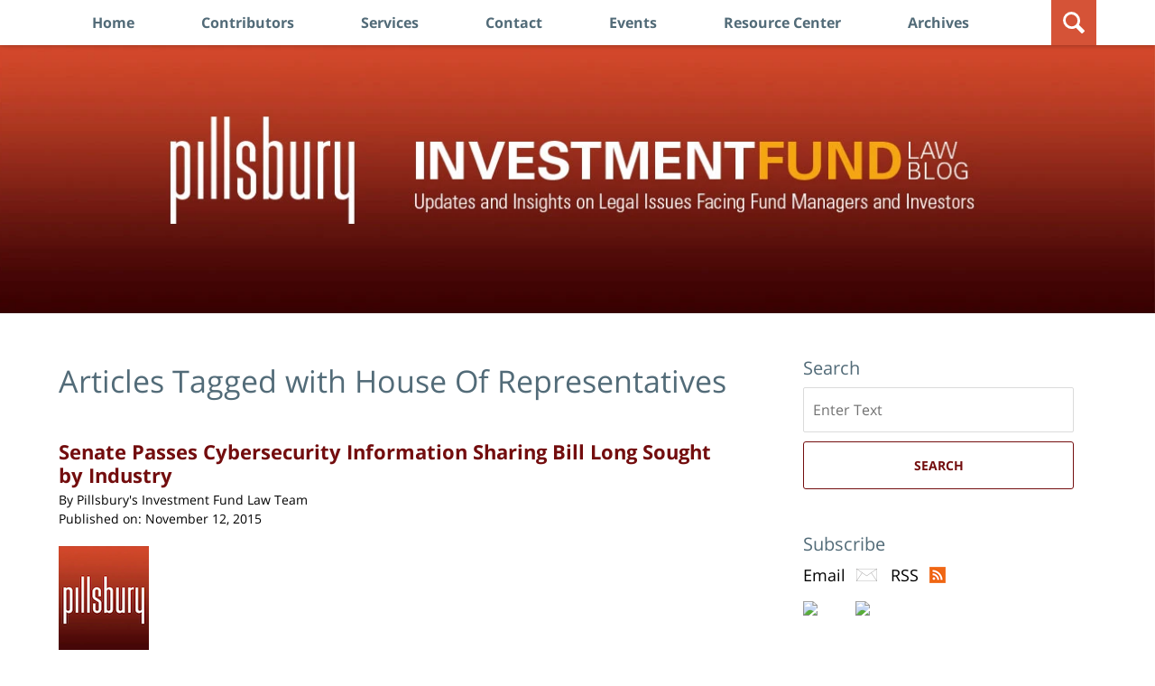

--- FILE ---
content_type: text/html; charset=UTF-8
request_url: https://www.investmentfundlawblog.com/tag/house-of-representatives/
body_size: 14144
content:
<!DOCTYPE html>
<html class="no-js displaymode-full" itemscope itemtype="http://schema.org/Blog" lang="en-US">
	<head prefix="og: http://ogp.me/ns#" >
		<meta http-equiv="Content-Type" content="text/html; charset=utf-8" />
		<title>House Of Representatives Tag Archives &#8212; Investment Fund Law Blog</title>
		<meta name="viewport" content="width=device-width, initial-scale=1.0" />

		<link rel="stylesheet" type="text/css" media="all" href="/jresources/v/20250723031017/css/main.css" />


		<script type="text/javascript">
			document.documentElement.className = document.documentElement.className.replace(/\bno-js\b/,"js");
		</script>

		<meta name="referrer" content="origin" />
		<meta name="referrer" content="unsafe-url" />

		<meta name='robots' content='noindex, follow' />
	<style>img:is([sizes="auto" i], [sizes^="auto," i]) { contain-intrinsic-size: 3000px 1500px }</style>
	
	<!-- This site is optimized with the Yoast SEO plugin v25.7 - https://yoast.com/wordpress/plugins/seo/ -->
	<meta name="description" content="Investment Fund Law Blog &#8212; House Of Representatives Tag &#8212; Investment Fund Law Blog" />
	<meta name="twitter:card" content="summary_large_image" />
	<meta name="twitter:title" content="House Of Representatives Tag Archives &#8212; Investment Fund Law Blog" />
	<meta name="twitter:description" content="Investment Fund Law Blog &#8212; House Of Representatives Tag &#8212; Investment Fund Law Blog" />
	<!-- / Yoast SEO plugin. -->


<link rel="alternate" type="application/rss+xml" title="Investment Fund Law Blog &raquo; Feed" href="https://www.investmentfundlawblog.com/feed/" />
<link rel="alternate" type="application/rss+xml" title="Investment Fund Law Blog &raquo; Comments Feed" href="https://www.investmentfundlawblog.com/comments/feed/" />
<link rel="alternate" type="application/rss+xml" title="Investment Fund Law Blog &raquo; House Of Representatives Tag Feed" href="https://www.investmentfundlawblog.com/tag/house-of-representatives/feed/" />
<script type="text/javascript">
/* <![CDATA[ */
window._wpemojiSettings = {"baseUrl":"https:\/\/s.w.org\/images\/core\/emoji\/16.0.1\/72x72\/","ext":".png","svgUrl":"https:\/\/s.w.org\/images\/core\/emoji\/16.0.1\/svg\/","svgExt":".svg","source":{"concatemoji":"https:\/\/www.investmentfundlawblog.com\/wp-includes\/js\/wp-emoji-release.min.js?ver=7f08c3448240c80842b50f945023b5cf"}};
/*! This file is auto-generated */
!function(s,n){var o,i,e;function c(e){try{var t={supportTests:e,timestamp:(new Date).valueOf()};sessionStorage.setItem(o,JSON.stringify(t))}catch(e){}}function p(e,t,n){e.clearRect(0,0,e.canvas.width,e.canvas.height),e.fillText(t,0,0);var t=new Uint32Array(e.getImageData(0,0,e.canvas.width,e.canvas.height).data),a=(e.clearRect(0,0,e.canvas.width,e.canvas.height),e.fillText(n,0,0),new Uint32Array(e.getImageData(0,0,e.canvas.width,e.canvas.height).data));return t.every(function(e,t){return e===a[t]})}function u(e,t){e.clearRect(0,0,e.canvas.width,e.canvas.height),e.fillText(t,0,0);for(var n=e.getImageData(16,16,1,1),a=0;a<n.data.length;a++)if(0!==n.data[a])return!1;return!0}function f(e,t,n,a){switch(t){case"flag":return n(e,"\ud83c\udff3\ufe0f\u200d\u26a7\ufe0f","\ud83c\udff3\ufe0f\u200b\u26a7\ufe0f")?!1:!n(e,"\ud83c\udde8\ud83c\uddf6","\ud83c\udde8\u200b\ud83c\uddf6")&&!n(e,"\ud83c\udff4\udb40\udc67\udb40\udc62\udb40\udc65\udb40\udc6e\udb40\udc67\udb40\udc7f","\ud83c\udff4\u200b\udb40\udc67\u200b\udb40\udc62\u200b\udb40\udc65\u200b\udb40\udc6e\u200b\udb40\udc67\u200b\udb40\udc7f");case"emoji":return!a(e,"\ud83e\udedf")}return!1}function g(e,t,n,a){var r="undefined"!=typeof WorkerGlobalScope&&self instanceof WorkerGlobalScope?new OffscreenCanvas(300,150):s.createElement("canvas"),o=r.getContext("2d",{willReadFrequently:!0}),i=(o.textBaseline="top",o.font="600 32px Arial",{});return e.forEach(function(e){i[e]=t(o,e,n,a)}),i}function t(e){var t=s.createElement("script");t.src=e,t.defer=!0,s.head.appendChild(t)}"undefined"!=typeof Promise&&(o="wpEmojiSettingsSupports",i=["flag","emoji"],n.supports={everything:!0,everythingExceptFlag:!0},e=new Promise(function(e){s.addEventListener("DOMContentLoaded",e,{once:!0})}),new Promise(function(t){var n=function(){try{var e=JSON.parse(sessionStorage.getItem(o));if("object"==typeof e&&"number"==typeof e.timestamp&&(new Date).valueOf()<e.timestamp+604800&&"object"==typeof e.supportTests)return e.supportTests}catch(e){}return null}();if(!n){if("undefined"!=typeof Worker&&"undefined"!=typeof OffscreenCanvas&&"undefined"!=typeof URL&&URL.createObjectURL&&"undefined"!=typeof Blob)try{var e="postMessage("+g.toString()+"("+[JSON.stringify(i),f.toString(),p.toString(),u.toString()].join(",")+"));",a=new Blob([e],{type:"text/javascript"}),r=new Worker(URL.createObjectURL(a),{name:"wpTestEmojiSupports"});return void(r.onmessage=function(e){c(n=e.data),r.terminate(),t(n)})}catch(e){}c(n=g(i,f,p,u))}t(n)}).then(function(e){for(var t in e)n.supports[t]=e[t],n.supports.everything=n.supports.everything&&n.supports[t],"flag"!==t&&(n.supports.everythingExceptFlag=n.supports.everythingExceptFlag&&n.supports[t]);n.supports.everythingExceptFlag=n.supports.everythingExceptFlag&&!n.supports.flag,n.DOMReady=!1,n.readyCallback=function(){n.DOMReady=!0}}).then(function(){return e}).then(function(){var e;n.supports.everything||(n.readyCallback(),(e=n.source||{}).concatemoji?t(e.concatemoji):e.wpemoji&&e.twemoji&&(t(e.twemoji),t(e.wpemoji)))}))}((window,document),window._wpemojiSettings);
/* ]]> */
</script>
<style id='wp-emoji-styles-inline-css' type='text/css'>

	img.wp-smiley, img.emoji {
		display: inline !important;
		border: none !important;
		box-shadow: none !important;
		height: 1em !important;
		width: 1em !important;
		margin: 0 0.07em !important;
		vertical-align: -0.1em !important;
		background: none !important;
		padding: 0 !important;
	}
</style>
<link rel='stylesheet' id='wp-block-library-css' href='https://www.investmentfundlawblog.com/wp-includes/css/dist/block-library/style.min.css?ver=7f08c3448240c80842b50f945023b5cf' type='text/css' media='all' />
<style id='classic-theme-styles-inline-css' type='text/css'>
/*! This file is auto-generated */
.wp-block-button__link{color:#fff;background-color:#32373c;border-radius:9999px;box-shadow:none;text-decoration:none;padding:calc(.667em + 2px) calc(1.333em + 2px);font-size:1.125em}.wp-block-file__button{background:#32373c;color:#fff;text-decoration:none}
</style>
<style id='co-authors-plus-coauthors-style-inline-css' type='text/css'>
.wp-block-co-authors-plus-coauthors.is-layout-flow [class*=wp-block-co-authors-plus]{display:inline}

</style>
<style id='co-authors-plus-avatar-style-inline-css' type='text/css'>
.wp-block-co-authors-plus-avatar :where(img){height:auto;max-width:100%;vertical-align:bottom}.wp-block-co-authors-plus-coauthors.is-layout-flow .wp-block-co-authors-plus-avatar :where(img){vertical-align:middle}.wp-block-co-authors-plus-avatar:is(.alignleft,.alignright){display:table}.wp-block-co-authors-plus-avatar.aligncenter{display:table;margin-inline:auto}

</style>
<style id='co-authors-plus-image-style-inline-css' type='text/css'>
.wp-block-co-authors-plus-image{margin-bottom:0}.wp-block-co-authors-plus-image :where(img){height:auto;max-width:100%;vertical-align:bottom}.wp-block-co-authors-plus-coauthors.is-layout-flow .wp-block-co-authors-plus-image :where(img){vertical-align:middle}.wp-block-co-authors-plus-image:is(.alignfull,.alignwide) :where(img){width:100%}.wp-block-co-authors-plus-image:is(.alignleft,.alignright){display:table}.wp-block-co-authors-plus-image.aligncenter{display:table;margin-inline:auto}

</style>
<style id='global-styles-inline-css' type='text/css'>
:root{--wp--preset--aspect-ratio--square: 1;--wp--preset--aspect-ratio--4-3: 4/3;--wp--preset--aspect-ratio--3-4: 3/4;--wp--preset--aspect-ratio--3-2: 3/2;--wp--preset--aspect-ratio--2-3: 2/3;--wp--preset--aspect-ratio--16-9: 16/9;--wp--preset--aspect-ratio--9-16: 9/16;--wp--preset--color--black: #000000;--wp--preset--color--cyan-bluish-gray: #abb8c3;--wp--preset--color--white: #ffffff;--wp--preset--color--pale-pink: #f78da7;--wp--preset--color--vivid-red: #cf2e2e;--wp--preset--color--luminous-vivid-orange: #ff6900;--wp--preset--color--luminous-vivid-amber: #fcb900;--wp--preset--color--light-green-cyan: #7bdcb5;--wp--preset--color--vivid-green-cyan: #00d084;--wp--preset--color--pale-cyan-blue: #8ed1fc;--wp--preset--color--vivid-cyan-blue: #0693e3;--wp--preset--color--vivid-purple: #9b51e0;--wp--preset--gradient--vivid-cyan-blue-to-vivid-purple: linear-gradient(135deg,rgba(6,147,227,1) 0%,rgb(155,81,224) 100%);--wp--preset--gradient--light-green-cyan-to-vivid-green-cyan: linear-gradient(135deg,rgb(122,220,180) 0%,rgb(0,208,130) 100%);--wp--preset--gradient--luminous-vivid-amber-to-luminous-vivid-orange: linear-gradient(135deg,rgba(252,185,0,1) 0%,rgba(255,105,0,1) 100%);--wp--preset--gradient--luminous-vivid-orange-to-vivid-red: linear-gradient(135deg,rgba(255,105,0,1) 0%,rgb(207,46,46) 100%);--wp--preset--gradient--very-light-gray-to-cyan-bluish-gray: linear-gradient(135deg,rgb(238,238,238) 0%,rgb(169,184,195) 100%);--wp--preset--gradient--cool-to-warm-spectrum: linear-gradient(135deg,rgb(74,234,220) 0%,rgb(151,120,209) 20%,rgb(207,42,186) 40%,rgb(238,44,130) 60%,rgb(251,105,98) 80%,rgb(254,248,76) 100%);--wp--preset--gradient--blush-light-purple: linear-gradient(135deg,rgb(255,206,236) 0%,rgb(152,150,240) 100%);--wp--preset--gradient--blush-bordeaux: linear-gradient(135deg,rgb(254,205,165) 0%,rgb(254,45,45) 50%,rgb(107,0,62) 100%);--wp--preset--gradient--luminous-dusk: linear-gradient(135deg,rgb(255,203,112) 0%,rgb(199,81,192) 50%,rgb(65,88,208) 100%);--wp--preset--gradient--pale-ocean: linear-gradient(135deg,rgb(255,245,203) 0%,rgb(182,227,212) 50%,rgb(51,167,181) 100%);--wp--preset--gradient--electric-grass: linear-gradient(135deg,rgb(202,248,128) 0%,rgb(113,206,126) 100%);--wp--preset--gradient--midnight: linear-gradient(135deg,rgb(2,3,129) 0%,rgb(40,116,252) 100%);--wp--preset--font-size--small: 13px;--wp--preset--font-size--medium: 20px;--wp--preset--font-size--large: 36px;--wp--preset--font-size--x-large: 42px;--wp--preset--spacing--20: 0.44rem;--wp--preset--spacing--30: 0.67rem;--wp--preset--spacing--40: 1rem;--wp--preset--spacing--50: 1.5rem;--wp--preset--spacing--60: 2.25rem;--wp--preset--spacing--70: 3.38rem;--wp--preset--spacing--80: 5.06rem;--wp--preset--shadow--natural: 6px 6px 9px rgba(0, 0, 0, 0.2);--wp--preset--shadow--deep: 12px 12px 50px rgba(0, 0, 0, 0.4);--wp--preset--shadow--sharp: 6px 6px 0px rgba(0, 0, 0, 0.2);--wp--preset--shadow--outlined: 6px 6px 0px -3px rgba(255, 255, 255, 1), 6px 6px rgba(0, 0, 0, 1);--wp--preset--shadow--crisp: 6px 6px 0px rgba(0, 0, 0, 1);}:where(.is-layout-flex){gap: 0.5em;}:where(.is-layout-grid){gap: 0.5em;}body .is-layout-flex{display: flex;}.is-layout-flex{flex-wrap: wrap;align-items: center;}.is-layout-flex > :is(*, div){margin: 0;}body .is-layout-grid{display: grid;}.is-layout-grid > :is(*, div){margin: 0;}:where(.wp-block-columns.is-layout-flex){gap: 2em;}:where(.wp-block-columns.is-layout-grid){gap: 2em;}:where(.wp-block-post-template.is-layout-flex){gap: 1.25em;}:where(.wp-block-post-template.is-layout-grid){gap: 1.25em;}.has-black-color{color: var(--wp--preset--color--black) !important;}.has-cyan-bluish-gray-color{color: var(--wp--preset--color--cyan-bluish-gray) !important;}.has-white-color{color: var(--wp--preset--color--white) !important;}.has-pale-pink-color{color: var(--wp--preset--color--pale-pink) !important;}.has-vivid-red-color{color: var(--wp--preset--color--vivid-red) !important;}.has-luminous-vivid-orange-color{color: var(--wp--preset--color--luminous-vivid-orange) !important;}.has-luminous-vivid-amber-color{color: var(--wp--preset--color--luminous-vivid-amber) !important;}.has-light-green-cyan-color{color: var(--wp--preset--color--light-green-cyan) !important;}.has-vivid-green-cyan-color{color: var(--wp--preset--color--vivid-green-cyan) !important;}.has-pale-cyan-blue-color{color: var(--wp--preset--color--pale-cyan-blue) !important;}.has-vivid-cyan-blue-color{color: var(--wp--preset--color--vivid-cyan-blue) !important;}.has-vivid-purple-color{color: var(--wp--preset--color--vivid-purple) !important;}.has-black-background-color{background-color: var(--wp--preset--color--black) !important;}.has-cyan-bluish-gray-background-color{background-color: var(--wp--preset--color--cyan-bluish-gray) !important;}.has-white-background-color{background-color: var(--wp--preset--color--white) !important;}.has-pale-pink-background-color{background-color: var(--wp--preset--color--pale-pink) !important;}.has-vivid-red-background-color{background-color: var(--wp--preset--color--vivid-red) !important;}.has-luminous-vivid-orange-background-color{background-color: var(--wp--preset--color--luminous-vivid-orange) !important;}.has-luminous-vivid-amber-background-color{background-color: var(--wp--preset--color--luminous-vivid-amber) !important;}.has-light-green-cyan-background-color{background-color: var(--wp--preset--color--light-green-cyan) !important;}.has-vivid-green-cyan-background-color{background-color: var(--wp--preset--color--vivid-green-cyan) !important;}.has-pale-cyan-blue-background-color{background-color: var(--wp--preset--color--pale-cyan-blue) !important;}.has-vivid-cyan-blue-background-color{background-color: var(--wp--preset--color--vivid-cyan-blue) !important;}.has-vivid-purple-background-color{background-color: var(--wp--preset--color--vivid-purple) !important;}.has-black-border-color{border-color: var(--wp--preset--color--black) !important;}.has-cyan-bluish-gray-border-color{border-color: var(--wp--preset--color--cyan-bluish-gray) !important;}.has-white-border-color{border-color: var(--wp--preset--color--white) !important;}.has-pale-pink-border-color{border-color: var(--wp--preset--color--pale-pink) !important;}.has-vivid-red-border-color{border-color: var(--wp--preset--color--vivid-red) !important;}.has-luminous-vivid-orange-border-color{border-color: var(--wp--preset--color--luminous-vivid-orange) !important;}.has-luminous-vivid-amber-border-color{border-color: var(--wp--preset--color--luminous-vivid-amber) !important;}.has-light-green-cyan-border-color{border-color: var(--wp--preset--color--light-green-cyan) !important;}.has-vivid-green-cyan-border-color{border-color: var(--wp--preset--color--vivid-green-cyan) !important;}.has-pale-cyan-blue-border-color{border-color: var(--wp--preset--color--pale-cyan-blue) !important;}.has-vivid-cyan-blue-border-color{border-color: var(--wp--preset--color--vivid-cyan-blue) !important;}.has-vivid-purple-border-color{border-color: var(--wp--preset--color--vivid-purple) !important;}.has-vivid-cyan-blue-to-vivid-purple-gradient-background{background: var(--wp--preset--gradient--vivid-cyan-blue-to-vivid-purple) !important;}.has-light-green-cyan-to-vivid-green-cyan-gradient-background{background: var(--wp--preset--gradient--light-green-cyan-to-vivid-green-cyan) !important;}.has-luminous-vivid-amber-to-luminous-vivid-orange-gradient-background{background: var(--wp--preset--gradient--luminous-vivid-amber-to-luminous-vivid-orange) !important;}.has-luminous-vivid-orange-to-vivid-red-gradient-background{background: var(--wp--preset--gradient--luminous-vivid-orange-to-vivid-red) !important;}.has-very-light-gray-to-cyan-bluish-gray-gradient-background{background: var(--wp--preset--gradient--very-light-gray-to-cyan-bluish-gray) !important;}.has-cool-to-warm-spectrum-gradient-background{background: var(--wp--preset--gradient--cool-to-warm-spectrum) !important;}.has-blush-light-purple-gradient-background{background: var(--wp--preset--gradient--blush-light-purple) !important;}.has-blush-bordeaux-gradient-background{background: var(--wp--preset--gradient--blush-bordeaux) !important;}.has-luminous-dusk-gradient-background{background: var(--wp--preset--gradient--luminous-dusk) !important;}.has-pale-ocean-gradient-background{background: var(--wp--preset--gradient--pale-ocean) !important;}.has-electric-grass-gradient-background{background: var(--wp--preset--gradient--electric-grass) !important;}.has-midnight-gradient-background{background: var(--wp--preset--gradient--midnight) !important;}.has-small-font-size{font-size: var(--wp--preset--font-size--small) !important;}.has-medium-font-size{font-size: var(--wp--preset--font-size--medium) !important;}.has-large-font-size{font-size: var(--wp--preset--font-size--large) !important;}.has-x-large-font-size{font-size: var(--wp--preset--font-size--x-large) !important;}
:where(.wp-block-post-template.is-layout-flex){gap: 1.25em;}:where(.wp-block-post-template.is-layout-grid){gap: 1.25em;}
:where(.wp-block-columns.is-layout-flex){gap: 2em;}:where(.wp-block-columns.is-layout-grid){gap: 2em;}
:root :where(.wp-block-pullquote){font-size: 1.5em;line-height: 1.6;}
</style>
<link rel='stylesheet' id='events-manager-css' href='https://www.investmentfundlawblog.com/wp-content/plugins/events-manager/includes/css/events-manager.min.css?ver=7.0.5' type='text/css' media='all' />
<style id='events-manager-inline-css' type='text/css'>
body .em { --font-family : inherit; --font-weight : inherit; --font-size : 1em; --line-height : inherit; }
</style>
<link rel='stylesheet' id='sharedaddy-css' href='https://www.investmentfundlawblog.com/wp-content/plugins/jetpack/modules/sharedaddy/sharing.css?ver=14.7' type='text/css' media='all' />
<link rel='stylesheet' id='social-logos-css' href='https://www.investmentfundlawblog.com/wp-content/plugins/jetpack/_inc/social-logos/social-logos.min.css?ver=14.7' type='text/css' media='all' />
<script type="text/javascript" src="https://www.investmentfundlawblog.com/wp-includes/js/jquery/jquery.min.js?ver=3.7.1" id="jquery-core-js"></script>
<script type="text/javascript" src="https://www.investmentfundlawblog.com/wp-includes/js/jquery/jquery-migrate.min.js?ver=3.4.1" id="jquery-migrate-js"></script>
<script type="text/javascript" src="https://www.investmentfundlawblog.com/wp-includes/js/jquery/ui/core.min.js?ver=1.13.3" id="jquery-ui-core-js"></script>
<script type="text/javascript" src="https://www.investmentfundlawblog.com/wp-includes/js/jquery/ui/mouse.min.js?ver=1.13.3" id="jquery-ui-mouse-js"></script>
<script type="text/javascript" src="https://www.investmentfundlawblog.com/wp-includes/js/jquery/ui/sortable.min.js?ver=1.13.3" id="jquery-ui-sortable-js"></script>
<script type="text/javascript" src="https://www.investmentfundlawblog.com/wp-includes/js/jquery/ui/datepicker.min.js?ver=1.13.3" id="jquery-ui-datepicker-js"></script>
<script type="text/javascript" id="jquery-ui-datepicker-js-after">
/* <![CDATA[ */
jQuery(function(jQuery){jQuery.datepicker.setDefaults({"closeText":"Close","currentText":"Today","monthNames":["January","February","March","April","May","June","July","August","September","October","November","December"],"monthNamesShort":["Jan","Feb","Mar","Apr","May","Jun","Jul","Aug","Sep","Oct","Nov","Dec"],"nextText":"Next","prevText":"Previous","dayNames":["Sunday","Monday","Tuesday","Wednesday","Thursday","Friday","Saturday"],"dayNamesShort":["Sun","Mon","Tue","Wed","Thu","Fri","Sat"],"dayNamesMin":["S","M","T","W","T","F","S"],"dateFormat":"MM d, yy","firstDay":1,"isRTL":false});});
/* ]]> */
</script>
<script type="text/javascript" src="https://www.investmentfundlawblog.com/wp-includes/js/jquery/ui/resizable.min.js?ver=1.13.3" id="jquery-ui-resizable-js"></script>
<script type="text/javascript" src="https://www.investmentfundlawblog.com/wp-includes/js/jquery/ui/draggable.min.js?ver=1.13.3" id="jquery-ui-draggable-js"></script>
<script type="text/javascript" src="https://www.investmentfundlawblog.com/wp-includes/js/jquery/ui/controlgroup.min.js?ver=1.13.3" id="jquery-ui-controlgroup-js"></script>
<script type="text/javascript" src="https://www.investmentfundlawblog.com/wp-includes/js/jquery/ui/checkboxradio.min.js?ver=1.13.3" id="jquery-ui-checkboxradio-js"></script>
<script type="text/javascript" src="https://www.investmentfundlawblog.com/wp-includes/js/jquery/ui/button.min.js?ver=1.13.3" id="jquery-ui-button-js"></script>
<script type="text/javascript" src="https://www.investmentfundlawblog.com/wp-includes/js/jquery/ui/dialog.min.js?ver=1.13.3" id="jquery-ui-dialog-js"></script>
<script type="text/javascript" id="events-manager-js-extra">
/* <![CDATA[ */
var EM = {"ajaxurl":"https:\/\/www.investmentfundlawblog.com\/wp-admin\/admin-ajax.php","locationajaxurl":"https:\/\/www.investmentfundlawblog.com\/wp-admin\/admin-ajax.php?action=locations_search","firstDay":"1","locale":"en","dateFormat":"yy-mm-dd","ui_css":"https:\/\/www.investmentfundlawblog.com\/wp-content\/plugins\/events-manager\/includes\/css\/jquery-ui\/build.min.css","show24hours":"0","is_ssl":"1","autocomplete_limit":"10","calendar":{"breakpoints":{"small":560,"medium":908,"large":false}},"phone":"","datepicker":{"format":"d\/m\/Y"},"search":{"breakpoints":{"small":650,"medium":850,"full":false}},"url":"https:\/\/www.investmentfundlawblog.com\/wp-content\/plugins\/events-manager","assets":{"input.em-uploader":{"js":{"em-uploader":{"url":"https:\/\/www.investmentfundlawblog.com\/wp-content\/plugins\/events-manager\/includes\/js\/em-uploader.js?v=7.0.5","event":"em_uploader_ready","requires":"filepond"},"filepond-validate-size":"filepond\/plugins\/filepond-plugin-file-validate-size.js?v=7.0.5","filepond-validate-type":"filepond\/plugins\/filepond-plugin-file-validate-type.js?v=7.0.5","filepond-image-validate-size":"filepond\/plugins\/filepond-plugin-image-validate-size.js?v=7.0.5","filepond-exif-orientation":"filepond\/plugins\/filepond-plugin-image-exif-orientation.js?v=7.0.5","filepond-get-file":"filepond\/plugins\/filepond-plugin-get-file.js?v=7.0.5","filepond-plugin-image-overlay":"filepond\/plugins\/filepond-plugin-image-overlay.js?v=7.0.5","filepond-plugin-image-thumbnail":"filepond\/plugins\/filepond-plugin-image-thumbnail.js?v=7.0.5","filepond-plugin-pdf-preview-overlay":"filepond\/plugins\/filepond-plugin-pdf-preview-overlay.js?v=7.0.5","filepond-plugin-file-icon":"filepond\/plugins\/filepond-plugin-file-icon.js?v=7.0.5","filepond":{"url":"filepond\/filepond.js?v=7.0.5","locale":""}},"css":{"em-filepond":"filepond\/em-filepond.min.css?v=7.0.5","filepond-preview":"filepond\/plugins\/filepond-plugin-image-preview.min.css?v=7.0.5","filepond-plugin-image-overlay":"filepond\/plugins\/filepond-plugin-image-overlay.min.css?v=7.0.5","filepond-get-file":"filepond\/plugins\/filepond-plugin-get-file.min.css?v=7.0.5"}},".em-recurrence-sets, .em-timezone":{"js":{"luxon":{"url":"luxon\/luxon.js?v=7.0.5","event":"em_luxon_ready"}}},".em-booking-form, #em-booking-form, .em-booking-recurring, .em-event-booking-form":{"js":{"em-bookings":{"url":"https:\/\/www.investmentfundlawblog.com\/wp-content\/plugins\/events-manager\/includes\/js\/bookingsform.js?v=7.0.5","event":"em_booking_form_js_loaded"}}}},"cached":"1","uploads":{"endpoint":"https:\/\/www.investmentfundlawblog.com\/wp-json\/events-manager\/v1\/uploads","nonce":"4d9a6d8cf5","delete_confirm":"Are you sure you want to delete this file? It will be deleted upon submission.","images":{"max_file_size":"dbem_uploads_max_file_size","image_max_width":"700","image_max_height":"700","image_min_width":"50","image_min_height":"50"},"files":{"max_file_size":"dbem_uploads_max_file_size","types":[]}},"api_nonce":"ef1b3d2e9f","google_maps_api":"AIzaSyCIu9Q77cdq7oxcbIIYdCbZ_EsC5d0Kv2Q","bookingInProgress":"Please wait while the booking is being submitted.","tickets_save":"Save Ticket","bookingajaxurl":"https:\/\/www.investmentfundlawblog.com\/wp-admin\/admin-ajax.php","bookings_export_save":"Export Bookings","bookings_settings_save":"Save Settings","booking_delete":"Are you sure you want to delete?","booking_offset":"30","bookings":{"submit_button":{"text":{"default":"Send your booking","free":"Send your booking","payment":"Send your booking","processing":"Processing ..."}},"update_listener":""},"bb_full":"Sold Out","bb_book":"Book Now","bb_booking":"Booking...","bb_booked":"Booking Submitted","bb_error":"Booking Error. Try again?","bb_cancel":"Cancel","bb_canceling":"Canceling...","bb_cancelled":"Cancelled","bb_cancel_error":"Cancellation Error. Try again?","txt_search":"Search","txt_searching":"Searching...","txt_loading":"Loading..."};
/* ]]> */
</script>
<script type="text/javascript" src="https://www.investmentfundlawblog.com/wp-content/plugins/events-manager/includes/js/events-manager.js?ver=7.0.5" id="events-manager-js"></script>
<script type="text/javascript" src="https://www.investmentfundlawblog.com/jresources/v/20250723031017/js/customTopnav.min.js" id="willow_customTopnav.min-js"></script>
<link rel="https://api.w.org/" href="https://www.investmentfundlawblog.com/wp-json/" /><link rel="alternate" title="JSON" type="application/json" href="https://www.investmentfundlawblog.com/wp-json/wp/v2/tags/461" /><link rel="EditURI" type="application/rsd+xml" title="RSD" href="https://www.investmentfundlawblog.com/xmlrpc.php?rsd" />

<link rel="amphtml" href="https://www.investmentfundlawblog.com/amp/tag/house-of-representatives/" />
		<!-- Willow Authorship Tags -->
<link href="https://www.pillsburylaw.com/" rel="publisher" />

<!-- End Willow Authorship Tags -->		<!-- Willow Opengraph and Twitter Cards -->
<meta property="og:url" content="https://www.investmentfundlawblog.com/tag/house-of-representatives/" />
<meta property="og:title" content="House Of Representatives" />
<meta property="og:description" content="Posts tagged with &quot;House Of Representatives&quot;" />
<meta property="og:type" content="blog" />
<meta property="og:image" content="https://www.investmentfundlawblog.com/files/2019/10/social-image-logo-og.png" />
<meta property="og:image:width" content="1200" />
<meta property="og:image:height" content="1200" />
<meta property="og:image:url" content="https://www.investmentfundlawblog.com/files/2019/10/social-image-logo-og.png" />
<meta property="og:image:secure_url" content="https://www.investmentfundlawblog.com/files/2019/10/social-image-logo-og.png" />
<meta property="og:site_name" content="Investment Fund Law Blog" />

<!-- End Willow Opengraph and Twitter Cards -->

				<link rel="shortcut icon" type="image/x-icon" href="/jresources/v/20250723031017/icons/favicon.ico"  />
<!-- Google Analytics Metadata -->
<script> window.jmetadata = window.jmetadata || { site: { id: '990', installation: 'lawblogger', name: 'investmentfundlawblog-com',  willow: '1', domain: 'investmentfundlawblog.com', key: 'Li0tLSAuLi0gLi4uIC0gLi4gLi1pbnZlc3RtZW50ZnVuZGxhd2Jsb2cuY29t' }, analytics: { ga4: [ { measurementId: 'G-7QS9SMVWZP' }, { measurementId: 'G-81GP0C02HM' } ] } } </script>
<!-- End of Google Analytics Metadata -->

<!-- Google Tag Manager -->
<script>(function(w,d,s,l,i){w[l]=w[l]||[];w[l].push({'gtm.start': new Date().getTime(),event:'gtm.js'});var f=d.getElementsByTagName(s)[0], j=d.createElement(s),dl=l!='dataLayer'?'&l='+l:'';j.async=true;j.src= 'https://www.googletagmanager.com/gtm.js?id='+i+dl;f.parentNode.insertBefore(j,f); })(window,document,'script','dataLayer','GTM-PHFNLNH');</script>
<!-- End Google Tag Manager -->

<script>!function(r){var i=document.createElement("img");i.setAttribute("src","//pillsburylaw.vuturevx.com/security/tracker.gif?referer="+encodeURIComponent(r))}(document.referrer);</script><!-- GDPR cookie - Main JS -->
<script src="https://cc.cdn.civiccomputing.com/9/cookieControl-9.x.min.js" type="text/javascript"></script>

	<script async defer src="https://justatic.com/e/widgets/js/justia.js"></script>

	</head>
	<body class="willow willow-responsive archive tag tag-house-of-representatives tag-461 wp-theme-Willow-Responsive">
	

<div id="fb-root"></div>

		<div class="container">
			<div class="cwrap">

			<!-- HEADER -->
			<header id="header" role="banner">
							<div id="head" class="header-tag-group">

					<div id="logo">
						<a href="https://www.investmentfundlawblog.com/">							<img src="/jresources/v/20250723031017/images/logo.png" id="mainlogo" alt="Pillsbury Winthrop Shaw Pittman LLP" />
							Investment Fund Law Blog</a>
					</div>
										<div id="tagline"><a  target="_blank" href="https://www.pillsburylaw.com/" class="tagline-link tagline-text">Published By Pillsbury Winthrop Shaw Pittman LLP</a></div>
									</div><!--/#head-->
				<nav id="main-nav" role="navigation">
					<span class="visuallyhidden">Navigation</span>
					<div id="topnav" class="topnav nav-custom"><ul id="tnav-toplevel" class="menu"><li id="menu-item-6" class="priority_1 menu-item menu-item-type-custom menu-item-object-custom menu-item-home menu-item-6"><a href="https://www.investmentfundlawblog.com/">Home</a></li>
<li id="menu-item-27" class="priority_2 menu-item menu-item-type-post_type menu-item-object-page menu-item-27"><a href="https://www.investmentfundlawblog.com/contributors/">Contributors</a></li>
<li id="menu-item-30" class="priority_3 menu-item menu-item-type-post_type menu-item-object-page menu-item-30"><a href="https://www.investmentfundlawblog.com/services/">Services</a></li>
<li id="menu-item-34" class="priority_1 menu-item menu-item-type-post_type menu-item-object-page menu-item-34"><a href="https://www.investmentfundlawblog.com/contact-us/">Contact</a></li>
<li id="menu-item-1429" class="priority_5 menu-item menu-item-type-custom menu-item-object-custom menu-item-1429"><a href="https://www.investmentfundlawblog.com/category/events/">Events</a></li>
<li id="menu-item-42" class="priority_5 menu-item menu-item-type-post_type menu-item-object-page menu-item-42"><a href="https://www.investmentfundlawblog.com/resources/">Resource Center</a></li>
<li id="menu-item-8" class="priority_6 menu-item menu-item-type-post_type menu-item-object-page menu-item-8"><a href="https://www.investmentfundlawblog.com/archives/">Archives</a></li>
</ul></div>				</nav>
				<div class="hfrags"> <div class="header-lupe"> </div> <div id="header-search" class="widget"> <div class="widget-content"> <form action="/" class="searchform" id="searchformTopnav" method="get" role="search"> <div> <span class="fld"> <label class="visuallyhidden" for="sTopnav">Search here</label> <input type="text" id="sTopnav" name="s" value="" placeholder="Enter Text"> </span> <span class="submit"> <button type="submit" value="Search" id="searchsubmitTopnav">Search </button> </span> </div> </form> </div> </div> </div>			</header>

			            

            <!-- MAIN -->
            <div id="main">
	            <div class="custom_html_content_top"><div class="imgwrap"> <div id="img1"> <a href="/"> <div class="banner-wrapper"> <div class="banner banner-01"> <div class="slide slide-01"> <picture> <source type='image/webp' media='(max-width: 399px)' srcset='/jresources/images/slides/01/320.webp 320w, /jresources/images/slides/01/400.webp 400w'> <source type='image/webp' media='(min-width: 400px)' srcset='/jresources/images/slides/01/975.webp 975w, /jresources/images/slides/01/1300.webp 1300w'> <source media='(max-width: 399px)' srcset='/jresources/images/slides/01/320.jpg 320w, /jresources/images/slides/01/400.jpg 400w'> <source media='(min-width: 400px)' srcset='/jresources/images/slides/01/975.jpg 975w, /jresources/images/slides/01/1300.jpg 1300w'> <img src='/jresources/images/slides/01/1300.jpg' alt='Policyholder Pulse'> </picture> </div> </div> </div> </a> </div> </div></div>                <div class="mwrap">
                	
                	
	                <section class="content">
	                		                	<div class="bodytext">
		                	
		<section class="archive_page_heading tag_page_heading">
			<header>
				<h1 class="archive-title">
					<span class="tag-heading-label">Articles Tagged with</span> <span class="tag_name">House Of Representatives</span>				</h1>

							</header>
		</section>

		

<article id="post-831" class="entry post-831 post type-post status-publish format-standard hentry category-client-alert tag-cisa tag-cybersecurity tag-cybersecurity-information-sharing-act-of-2015 tag-cybersecurity-risks tag-house-bill tag-house-of-representatives tag-legislation tag-senate-bill" itemprop="blogPost" itemtype="http://schema.org/BlogPosting" itemscope>
	<link itemprop="mainEntityOfPage" href="https://www.investmentfundlawblog.com/senate-passes-cybersecurity-information-sharing-bill-long-sought-by-industry/" />
	<div class="inner-wrapper">
		<header>

			
			
						<div id="default-featured-image-831-post-id-831" itemprop="image" itemtype="http://schema.org/ImageObject" itemscope>
	<link itemprop="url" href="https://www.investmentfundlawblog.com/files/2019/10/social-image-logo-og.png" />
	<meta itemprop="width" content="1200" />
	<meta itemprop="height" content="1200" />
	<meta itemprop="representativeOfPage" content="http://schema.org/False" />
</div>
			<div class="published-date"><span class="published-date-label">Published on:</span> <time datetime="2015-11-12T00:00:00-05:00" class="post-date published" itemprop="datePublished" pubdate>November 12, 2015</time></div>
			
			
            <h2 class="entry-title" itemprop="name">                <a href="https://www.investmentfundlawblog.com/senate-passes-cybersecurity-information-sharing-bill-long-sought-by-industry/" itemprop="url" title="Permalink to Senate Passes Cybersecurity Information Sharing Bill Long Sought by Industry" rel="bookmark">Senate Passes Cybersecurity Information Sharing Bill Long Sought by Industry</a>
            </h2>
                <meta itemprop="headline" content="Senate Passes Cybersecurity Information Sharing Bill Long Sought by Industry" />
			
			
			<div class="author vcard">By <span itemprop="author" itemtype="http://schema.org/Organization" itemscope><span class="fn author-pillsburyinvestmentteam author-2458 post-author-name" itemprop="name">Pillsbury's Investment Fund Law Team</span></span></div>
			
			<div class="sharelinks sharelinks-831 sharelinks-horizontal" id="sharelinks-831">
	<a href="https://twitter.com/intent/tweet?url=https%3A%2F%2Fwp.me%2Fp81SFz-dp&amp;text=Senate+Passes+Cybersecurity+Information+Sharing+Bill+Long+Sought+by+Industry" target="_blank"  onclick="javascript:window.open(this.href, '', 'menubar=no,toolbar=no,resizable=yes,scrollbars=yes,height=600,width=600');return false;"><img src="https://www.investmentfundlawblog.com/wp-content/themes/Willow-Responsive/images/share/twitter.gif" alt="Tweet this Post" /></a>
	<a href="https://www.facebook.com/sharer/sharer.php?u=https%3A%2F%2Fwww.investmentfundlawblog.com%2Fsenate-passes-cybersecurity-information-sharing-bill-long-sought-by-industry%2F" target="_blank"  onclick="javascript:window.open(this.href, '', 'menubar=no,toolbar=no,resizable=yes,scrollbars=yes,height=600,width=600');return false;"><img src="https://www.investmentfundlawblog.com/wp-content/themes/Willow-Responsive/images/share/fb.gif" alt="Share on Facebook" /></a>
	<a href="http://www.linkedin.com/shareArticle?mini=true&amp;url=https%3A%2F%2Fwww.investmentfundlawblog.com%2Fsenate-passes-cybersecurity-information-sharing-bill-long-sought-by-industry%2F&amp;title=Senate+Passes+Cybersecurity+Information+Sharing+Bill+Long+Sought+by+Industry&amp;source=Investment+Fund+Law+Blog" target="_blank"  onclick="javascript:window.open(this.href, '', 'menubar=no,toolbar=no,resizable=yes,scrollbars=yes,height=600,width=600');return false;"><img src="https://www.investmentfundlawblog.com/wp-content/themes/Willow-Responsive/images/share/linkedin.gif" alt="Share on LinkedIn" /></a>
</div>					</header>
		<div class="content" itemprop="articleBody">
			<div class="shortbio-container shortbio-container-photo"><div class="authorphoto">
	<div class="author-image"><a href="" rel="author" title="Pillsbury's Investment Fund Law Team"><img src="https://www.investmentfundlawblog.com/files/2023/07/Pillsbury.png" alt="Pillsbury's Investment Fund Law Team" title="Pillsbury's Investment Fund Law Team" class="avatar avatar-custom avatar-100" style="max-width: 100px;" itemprop="image" /></a></div>
	<div class="author-name" itemprop="name"><span itemprop="author" itemtype="http://schema.org/Organization" itemscope><span class="fn author-pillsburyinvestmentteam author-2458 post-author-name" itemprop="name">Pillsbury's Investment Fund Law Team</span></span></div>
</div></div>						<div class="entry-content">
								<p style="text-align: justify"><em>Investment managers, particularly <a href="https://www.investmentfundlawblog.com/private-funds/cyber-crimes-target-hedge-funds/"><u>high priority cybercrime targets, such as hedge funds and quantitative strategy managers</u></a>, are encouraged to consider the government-industry information sharing option and liability protection afforded by the new legislation.  For more information, please contact the Investment Fund and Investment Management group.</em></p>
<p style="text-align: justify">On Tuesday, October 27, the U.S. Senate approved legislation, strongly supported by business groups, that would facilitate information sharing between government and industry and provide liability protection to companies that participate. The Cybersecurity Information Sharing Act of 2015 (CISA) passed the Senate by a bipartisan vote of 74-21, setting the stage for a House-Senate conference committee that will work to resolve differences between CISA and similar legislation passed by the House in April and to prepare a final bill to be considered by both chambers of Congress for potential enactment into law.</p>
<p style="text-align: justify"><a href="https://www.pillsburylaw.com/publications/senate-passes-CISA-bill">READ MORE&#8230;</a></p>
<p style="text-align: justify">Read this article and additional publications at <a href="https://www.pillsburylaw.com/publications-and-presentations?__hstc=228210882.81148e3a93ebb839e89f2e4e6e4e47b4.1383755720955.1390330577383.1390860606254.28&amp;__hssc=228210882.3.1390860606254&amp;__hsfp=1223626140">pillsburylaw.com/publications-and-presentations</a>.  You can also download a copy of the <a href="https://www.pillsburylaw.com/siteFiles/Publications/AlertNov2015PublicPolicySenatePassesCybersecurityInformationSharingBillLongSoughtbyIndustry.pdf">Client Alert</a>.</p>
<div class="sharedaddy sd-sharing-enabled"><div class="robots-nocontent sd-block sd-social sd-social-text sd-sharing"><div class="sd-content"><ul><li class="share-print"><a rel="nofollow noopener noreferrer"
				data-shared="sharing-print-831"
				class="share-print sd-button no-icon"
				href="https://www.investmentfundlawblog.com/senate-passes-cybersecurity-information-sharing-bill-long-sought-by-industry/?share=print"
				target="_blank"
				aria-labelledby="sharing-print-831"
				>
				<span id="sharing-print-831" hidden>Click to print (Opens in new window)</span>
				<span>Print</span>
			</a></li><li class="share-end"></li></ul></div></div></div>							</div>
					</div>
		<footer>
							<div class="author vcard">By <span itemprop="author" itemtype="http://schema.org/Organization" itemscope><span class="fn author-pillsburyinvestmentteam author-2458 post-author-name" itemprop="name">Pillsbury's Investment Fund Law Team</span></span></div>						<div itemprop="publisher" itemtype="http://schema.org/Organization" itemscope>
				<meta itemprop="name" content="Pillsbury Winthrop Shaw Pittman LLP" />
				
<div itemprop="logo" itemtype="http://schema.org/ImageObject" itemscope>
	<link itemprop="url" href="https://www.investmentfundlawblog.com/files/2016/09/PillsburyFirmLogo.jpg" />
	<meta itemprop="height" content="60" />
	<meta itemprop="width" content="104" />
	<meta itemprop="representativeOfPage" content="http://schema.org/True" />
</div>
			</div>

			<div class="category-list"><span class="category-list-label">Posted in:</span> <span class="category-list-items"><a href="https://www.investmentfundlawblog.com/category/client-alert/" title="View all posts in Client Alert" class="category-client-alert term-357 post-category-link">Client Alert</a></span></div><div class="tag-list"><span class="tag-list-label">Tagged:</span> <span class="tag-list-items"><a href="https://www.investmentfundlawblog.com/tag/cisa/" title="View all posts tagged with CISA" class="tag-cisa term-421 post-tag-link">CISA</a>, <a href="https://www.investmentfundlawblog.com/tag/cybersecurity/" title="View all posts tagged with Cybersecurity" class="tag-cybersecurity term-394 post-tag-link">Cybersecurity</a>, <a href="https://www.investmentfundlawblog.com/tag/cybersecurity-information-sharing-act-of-2015/" title="View all posts tagged with Cybersecurity Information Sharing Act Of 2015" class="tag-cybersecurity-information-sharing-act-of-2015 term-459 post-tag-link">Cybersecurity Information Sharing Act Of 2015</a>, <a href="https://www.investmentfundlawblog.com/tag/cybersecurity-risks/" title="View all posts tagged with Cybersecurity Risks" class="tag-cybersecurity-risks term-395 post-tag-link">Cybersecurity Risks</a>, <a href="https://www.investmentfundlawblog.com/tag/house-bill/" title="View all posts tagged with House Bill" class="tag-house-bill term-460 post-tag-link">House Bill</a>, <a href="https://www.investmentfundlawblog.com/tag/house-of-representatives/" title="View all posts tagged with House Of Representatives" class="tag-house-of-representatives term-461 post-tag-link">House Of Representatives</a>, <a href="https://www.investmentfundlawblog.com/tag/legislation/" title="View all posts tagged with Legislation" class="tag-legislation term-462 post-tag-link">Legislation</a> and <a href="https://www.investmentfundlawblog.com/tag/senate-bill/" title="View all posts tagged with Senate Bill" class="tag-senate-bill term-463 post-tag-link">Senate Bill</a></span></div>			
			<div class="published-date"><span class="published-date-label">Published on:</span> <time datetime="2015-11-12T00:00:00-05:00" class="post-date published" itemprop="datePublished" pubdate>November 12, 2015</time></div>			<div class="visuallyhidden">Updated:
				<time datetime="2016-09-13T17:12:09-04:00" class="updated" itemprop="dateModified">September 13, 2016 5:12 pm</time>
			</div>

			
			
			
			
		</footer>

	</div>
</article>

							</div>

																<aside class="sidebar primary-sidebar sc-2 secondary-content" id="sc-2">
			</aside>

							
						</section>

						<aside class="sidebar secondary-sidebar sc-1 secondary-content" id="sc-1">
	<div id="custom_html-5" class="widget_text widget sidebar-widget primary-sidebar-widget widget_custom_html"><strong class="widget-title sidebar-widget-title primary-sidebar-widget-title">Search</strong><div class="content widget-content sidebar-widget-content primary-sidebar-widget-content"><div class="textwidget custom-html-widget"><form action="/" class="searchform" id="searchform" method="get" role="search"><div><label class="visuallyhidden" for="sWidget">Search here</label><input type="text" id="sWidget" name="s" value="" placeholder="Enter Text"/><button type="submit" value="Search" id="searchsubmit">Search</button></div></form></div></div></div><div id="custom_html-4" class="widget_text widget sidebar-widget primary-sidebar-widget widget_custom_html"><strong class="widget-title sidebar-widget-title primary-sidebar-widget-title">Subscribe</strong><div class="content widget-content sidebar-widget-content primary-sidebar-widget-content"><div class="textwidget custom-html-widget"><div class="wrapper"><a class="email" href="https://www.investmentfundlawblog.com/subscribe/"><span>Email</span></a><a class="rss" href="http://rss.justia.com/PillsburyInvestmentFundLawBlog" target="_blank"><span>RSS</span></a></div></div></div></div><div id="jwpw_connect-3" class="widget sidebar-widget primary-sidebar-widget jwpw_connect">
    <strong class="widget-title sidebar-widget-title primary-sidebar-widget-title">Connect</strong><div class="content widget-content sidebar-widget-content primary-sidebar-widget-content">
    
        <p class="connect-icons">
            <a href="https://twitter.com/pillsburylaw" target="_blank" title="Twitter"><img src="https://lawyers.justia.com/s/twitter-flat-64.png" alt="Twitter Icon" border="0" /></a><a href="https://www.linkedin.com/company/pillsbury-winthrop-shaw-pittman-llp?trk=hb_tab_compy_id_165471" target="_blank" title="LinkedIn"><img src="https://lawyers.justia.com/s/linkedin-flat-64.png" alt="LinkedIn Icon" border="0" /></a>
        </p>
        <script type="application/ld+json">
{ "@context": "http://schema.org",
  "@type": "http://schema.org/LegalService",
  "name": "Pillsbury Winthrop Shaw Pittman LLP",
  "image": "https://www.investmentfundlawblog.com/files/2016/09/PillsburyFirmLogo.jpg",
  "sameAs": ["https://twitter.com/pillsburylaw","https://www.linkedin.com/company/pillsbury-winthrop-shaw-pittman-llp?trk=hb_tab_compy_id_165471"],
  "address": {
    "@type": "PostalAddress",
    "addressCountry": "US"
  }
}
</script>
        
</div></div>
<div id="j_categories-2" class="widget sidebar-widget primary-sidebar-widget j_categories"><strong class="widget-title sidebar-widget-title primary-sidebar-widget-title">Topics</strong><div class="content widget-content sidebar-widget-content primary-sidebar-widget-content"><ul>
    <li class="cat-item cat-item-0"><a href="https://www.investmentfundlawblog.com/category/investment-advisers/">Investment Advisers <span>(208)</span></a></li>
    <li class="cat-item cat-item-1"><a href="https://www.investmentfundlawblog.com/category/private-funds/">Private Funds <span>(168)</span></a></li>
    <li class="cat-item cat-item-2"><a href="https://www.investmentfundlawblog.com/category/advisory/">Advisory <span>(115)</span></a></li>
    <li class="cat-item cat-item-3"><a href="https://www.investmentfundlawblog.com/category/private-equity/">Private Equity <span>(57)</span></a></li>
    <li class="cat-item cat-item-4"><a href="https://www.investmentfundlawblog.com/category/client-alert/">Client Alert <span>(52)</span></a></li>
    <li class="cat-item cat-item-5"><a href="https://www.investmentfundlawblog.com/category/broker-dealers/">Broker Dealers <span>(44)</span></a></li>
    <li class="cat-item cat-item-6"><a href="https://www.investmentfundlawblog.com/category/hedge-funds/">Hedge Funds <span>(39)</span></a></li>
    <li class="cat-item cat-item-7"><a href="https://www.investmentfundlawblog.com/category/guest-post/">Guest Post <span>(27)</span></a></li>
    <li class="cat-item cat-item-8"><a href="https://www.investmentfundlawblog.com/category/events/">Events <span>(26)</span></a></li>
    <li class="cat-item cat-item-9"><a href="https://www.investmentfundlawblog.com/category/uncategorized/">Uncategorized <span>(20)</span></a></li>
    <span class="more-categories-link"><a href="https://www.investmentfundlawblog.com/topics/">View More Topics</a></span></ul></div></div><div id="archives-5" class="widget sidebar-widget primary-sidebar-widget widget_archive"><strong class="widget-title sidebar-widget-title primary-sidebar-widget-title">Archives</strong><div class="content widget-content sidebar-widget-content primary-sidebar-widget-content">		<label class="screen-reader-text" for="archives-dropdown-5">Archives</label>
		<select id="archives-dropdown-5" name="archive-dropdown">
			
			<option value="">Select Month</option>
				<option value='https://www.investmentfundlawblog.com/2023/10/'> October 2023 </option>
	<option value='https://www.investmentfundlawblog.com/2022/07/'> July 2022 </option>
	<option value='https://www.investmentfundlawblog.com/2022/06/'> June 2022 </option>
	<option value='https://www.investmentfundlawblog.com/2022/03/'> March 2022 </option>
	<option value='https://www.investmentfundlawblog.com/2022/02/'> February 2022 </option>
	<option value='https://www.investmentfundlawblog.com/2022/01/'> January 2022 </option>
	<option value='https://www.investmentfundlawblog.com/2021/08/'> August 2021 </option>
	<option value='https://www.investmentfundlawblog.com/2020/12/'> December 2020 </option>
	<option value='https://www.investmentfundlawblog.com/2020/10/'> October 2020 </option>
	<option value='https://www.investmentfundlawblog.com/2020/09/'> September 2020 </option>
	<option value='https://www.investmentfundlawblog.com/2020/06/'> June 2020 </option>
	<option value='https://www.investmentfundlawblog.com/2020/03/'> March 2020 </option>
	<option value='https://www.investmentfundlawblog.com/2019/11/'> November 2019 </option>
	<option value='https://www.investmentfundlawblog.com/2019/10/'> October 2019 </option>
	<option value='https://www.investmentfundlawblog.com/2019/07/'> July 2019 </option>
	<option value='https://www.investmentfundlawblog.com/2019/05/'> May 2019 </option>
	<option value='https://www.investmentfundlawblog.com/2019/02/'> February 2019 </option>
	<option value='https://www.investmentfundlawblog.com/2019/01/'> January 2019 </option>
	<option value='https://www.investmentfundlawblog.com/2018/11/'> November 2018 </option>
	<option value='https://www.investmentfundlawblog.com/2018/09/'> September 2018 </option>
	<option value='https://www.investmentfundlawblog.com/2018/07/'> July 2018 </option>
	<option value='https://www.investmentfundlawblog.com/2018/05/'> May 2018 </option>
	<option value='https://www.investmentfundlawblog.com/2018/04/'> April 2018 </option>
	<option value='https://www.investmentfundlawblog.com/2018/03/'> March 2018 </option>
	<option value='https://www.investmentfundlawblog.com/2017/11/'> November 2017 </option>
	<option value='https://www.investmentfundlawblog.com/2017/10/'> October 2017 </option>
	<option value='https://www.investmentfundlawblog.com/2017/09/'> September 2017 </option>
	<option value='https://www.investmentfundlawblog.com/2017/07/'> July 2017 </option>
	<option value='https://www.investmentfundlawblog.com/2017/06/'> June 2017 </option>
	<option value='https://www.investmentfundlawblog.com/2017/05/'> May 2017 </option>
	<option value='https://www.investmentfundlawblog.com/2017/04/'> April 2017 </option>
	<option value='https://www.investmentfundlawblog.com/2017/03/'> March 2017 </option>
	<option value='https://www.investmentfundlawblog.com/2017/02/'> February 2017 </option>
	<option value='https://www.investmentfundlawblog.com/2016/12/'> December 2016 </option>
	<option value='https://www.investmentfundlawblog.com/2016/10/'> October 2016 </option>
	<option value='https://www.investmentfundlawblog.com/2016/09/'> September 2016 </option>
	<option value='https://www.investmentfundlawblog.com/2016/07/'> July 2016 </option>
	<option value='https://www.investmentfundlawblog.com/2016/06/'> June 2016 </option>
	<option value='https://www.investmentfundlawblog.com/2016/05/'> May 2016 </option>
	<option value='https://www.investmentfundlawblog.com/2016/04/'> April 2016 </option>
	<option value='https://www.investmentfundlawblog.com/2016/03/'> March 2016 </option>
	<option value='https://www.investmentfundlawblog.com/2016/02/'> February 2016 </option>
	<option value='https://www.investmentfundlawblog.com/2016/01/'> January 2016 </option>
	<option value='https://www.investmentfundlawblog.com/2015/12/'> December 2015 </option>
	<option value='https://www.investmentfundlawblog.com/2015/11/'> November 2015 </option>
	<option value='https://www.investmentfundlawblog.com/2015/10/'> October 2015 </option>
	<option value='https://www.investmentfundlawblog.com/2015/09/'> September 2015 </option>
	<option value='https://www.investmentfundlawblog.com/2015/08/'> August 2015 </option>
	<option value='https://www.investmentfundlawblog.com/2015/07/'> July 2015 </option>
	<option value='https://www.investmentfundlawblog.com/2015/06/'> June 2015 </option>
	<option value='https://www.investmentfundlawblog.com/2015/05/'> May 2015 </option>
	<option value='https://www.investmentfundlawblog.com/2015/04/'> April 2015 </option>
	<option value='https://www.investmentfundlawblog.com/2015/03/'> March 2015 </option>
	<option value='https://www.investmentfundlawblog.com/2015/02/'> February 2015 </option>
	<option value='https://www.investmentfundlawblog.com/2015/01/'> January 2015 </option>
	<option value='https://www.investmentfundlawblog.com/2014/12/'> December 2014 </option>
	<option value='https://www.investmentfundlawblog.com/2014/11/'> November 2014 </option>
	<option value='https://www.investmentfundlawblog.com/2014/10/'> October 2014 </option>
	<option value='https://www.investmentfundlawblog.com/2014/09/'> September 2014 </option>
	<option value='https://www.investmentfundlawblog.com/2014/08/'> August 2014 </option>
	<option value='https://www.investmentfundlawblog.com/2014/07/'> July 2014 </option>
	<option value='https://www.investmentfundlawblog.com/2014/05/'> May 2014 </option>
	<option value='https://www.investmentfundlawblog.com/2014/04/'> April 2014 </option>
	<option value='https://www.investmentfundlawblog.com/2014/03/'> March 2014 </option>
	<option value='https://www.investmentfundlawblog.com/2014/02/'> February 2014 </option>
	<option value='https://www.investmentfundlawblog.com/2014/01/'> January 2014 </option>
	<option value='https://www.investmentfundlawblog.com/2013/12/'> December 2013 </option>
	<option value='https://www.investmentfundlawblog.com/2013/11/'> November 2013 </option>
	<option value='https://www.investmentfundlawblog.com/2013/10/'> October 2013 </option>
	<option value='https://www.investmentfundlawblog.com/2013/09/'> September 2013 </option>
	<option value='https://www.investmentfundlawblog.com/2013/08/'> August 2013 </option>
	<option value='https://www.investmentfundlawblog.com/2013/07/'> July 2013 </option>
	<option value='https://www.investmentfundlawblog.com/2013/06/'> June 2013 </option>
	<option value='https://www.investmentfundlawblog.com/2013/05/'> May 2013 </option>
	<option value='https://www.investmentfundlawblog.com/2013/04/'> April 2013 </option>
	<option value='https://www.investmentfundlawblog.com/2013/03/'> March 2013 </option>
	<option value='https://www.investmentfundlawblog.com/2013/02/'> February 2013 </option>
	<option value='https://www.investmentfundlawblog.com/2013/01/'> January 2013 </option>
	<option value='https://www.investmentfundlawblog.com/2012/12/'> December 2012 </option>
	<option value='https://www.investmentfundlawblog.com/2012/11/'> November 2012 </option>
	<option value='https://www.investmentfundlawblog.com/2012/10/'> October 2012 </option>
	<option value='https://www.investmentfundlawblog.com/2012/09/'> September 2012 </option>
	<option value='https://www.investmentfundlawblog.com/2012/08/'> August 2012 </option>
	<option value='https://www.investmentfundlawblog.com/2012/07/'> July 2012 </option>
	<option value='https://www.investmentfundlawblog.com/2012/06/'> June 2012 </option>
	<option value='https://www.investmentfundlawblog.com/2012/05/'> May 2012 </option>
	<option value='https://www.investmentfundlawblog.com/2012/04/'> April 2012 </option>
	<option value='https://www.investmentfundlawblog.com/2012/03/'> March 2012 </option>
	<option value='https://www.investmentfundlawblog.com/2012/02/'> February 2012 </option>
	<option value='https://www.investmentfundlawblog.com/2012/01/'> January 2012 </option>
	<option value='https://www.investmentfundlawblog.com/2011/12/'> December 2011 </option>
	<option value='https://www.investmentfundlawblog.com/2011/11/'> November 2011 </option>
	<option value='https://www.investmentfundlawblog.com/2011/10/'> October 2011 </option>
	<option value='https://www.investmentfundlawblog.com/2011/08/'> August 2011 </option>
	<option value='https://www.investmentfundlawblog.com/2011/07/'> July 2011 </option>
	<option value='https://www.investmentfundlawblog.com/2011/06/'> June 2011 </option>
	<option value='https://www.investmentfundlawblog.com/2011/05/'> May 2011 </option>
	<option value='https://www.investmentfundlawblog.com/2011/04/'> April 2011 </option>
	<option value='https://www.investmentfundlawblog.com/2011/03/'> March 2011 </option>
	<option value='https://www.investmentfundlawblog.com/2011/02/'> February 2011 </option>
	<option value='https://www.investmentfundlawblog.com/2011/01/'> January 2011 </option>
	<option value='https://www.investmentfundlawblog.com/2010/12/'> December 2010 </option>
	<option value='https://www.investmentfundlawblog.com/2010/11/'> November 2010 </option>
	<option value='https://www.investmentfundlawblog.com/2010/10/'> October 2010 </option>
	<option value='https://www.investmentfundlawblog.com/2010/09/'> September 2010 </option>
	<option value='https://www.investmentfundlawblog.com/2010/08/'> August 2010 </option>

		</select>

			<script type="text/javascript">
/* <![CDATA[ */

(function() {
	var dropdown = document.getElementById( "archives-dropdown-5" );
	function onSelectChange() {
		if ( dropdown.options[ dropdown.selectedIndex ].value !== '' ) {
			document.location.href = this.options[ this.selectedIndex ].value;
		}
	}
	dropdown.onchange = onSelectChange;
})();

/* ]]> */
</script>
</div></div>
		<div id="recent-posts-3" class="widget sidebar-widget primary-sidebar-widget widget_recent_entries">
		<strong class="widget-title sidebar-widget-title primary-sidebar-widget-title">Recent Posts</strong><div class="content widget-content sidebar-widget-content primary-sidebar-widget-content">
		<ul>
											<li>
					<a href="https://www.investmentfundlawblog.com/sec-adopts-13d-13g-amendments/">SEC Adopts 13D/13G Amendments</a>
											<span class="post-date">October 11, 2023</span>
									</li>
											<li>
					<a href="https://www.investmentfundlawblog.com/sec-proposes-esg-rule/">SEC Proposes ESG Rule</a>
											<span class="post-date">July 13, 2022</span>
									</li>
											<li>
					<a href="https://www.investmentfundlawblog.com/sec-adopts-rules-to-require-electronic-filing-for-investment-advisers-and-institutional-investment-managers/">SEC Adopts Rules to Require Electronic Filing for Investment Advisers and Institutional Investment Managers</a>
											<span class="post-date">June 23, 2022</span>
									</li>
					</ul>

		</div></div></aside>

					</div>
				</div>


			<footer id="footer"><span class="visuallyhidden">Contact Information</span><div class="fcontainer"><div class="social-icons"><div class="icon-container"><a href="https://vimeo.com/pillsburylaw/" target="_blank" class="vimeo gtm-footer-vimeo-link"><span class="icon icon-vimeo"><span class="ada-label">vimeo</span></span></a></div><div class="icon-container"><a href="https://twitter.com/pillsburylaw" target="_blank" class="twitter gtm-footer-twitter-link"><span class="icon icon-twitter"><span class="ada-label">twitter</span></span></a></div><div class="icon-container"><a href="https://www.linkedin.com/company/pillsbury-winthrop-shaw-pittman-llp" target="_blank" class="linkedin gtm-footer-linkedin-link"><span class="icon icon-linkedin"><span class="ada-label">linkedin</span></span></a></div><div class="icon-container footer-subscribe"><a class="footer-subscribe__link" href="https://notifications.pillsburylaw.com/5/485/landing-pages/subscribe---(blank)-2021.asp"><span class="icon icon-email">email</span></a></div><span class="footer-subscribe__legend">Subscribe <span class="hide-mobile-only">to Pillsbury Insights</span></span></div><ul class="footer-menu"><li class="menu-item"><a target="_blank" href="https://www.pillsburylaw.com/en/legal-notices-and-policies.html">Legal Notices &amp; Policies</a></li><li class="menu-item"><a target="_blank" href="https://www.pillsburylaw.com/en/attorney-advertising.html">Attorney Advertising</a></li><li class="menu-item"><a target="_blank" href="https://www.pillsburylaw.com/en/secure-remote-access.html">Secure Remote Access</a></li><li class="menu-item"><a target="_blank" href="https://www.pillsburylaw.com/en/slavery-and-human-trafficking-statement.html">Slavery and Human Trafficking Statement</a></li><li class="menu-item"><a target="_blank" href="https://www.pillsburylaw.com/en/diversity.html">Commitment to Diversity &amp; Inclusion</a></li></ul><div class="copyright" title="Copyright &copy; 2026 Pillsbury Winthrop Shaw Pittman LLP"><div class="copyright_label">&copy; 2001&ndash;2026 <span>Pillsbury Winthrop Shaw Pittman LLP</span></div></div></div></footer>			</div> <!-- /.cwrap -->
		</div><!-- /.container -->
		<!--[if lt IE 9]>
			<script src="/jshared/jslibs/responsive/mediaqueries/css3-mediaqueries.1.0.2.min.js"></script>
		<![endif]-->
		<script type="text/javascript"> if(!('matchMedia' in window)){ document.write(unescape("%3Cscript src='/jshared/jslibs/responsive/mediaqueries/media.match.2.0.2.min.js' type='text/javascript'%3E%3C/script%3E")); } </script>
		<script type="speculationrules">
{"prefetch":[{"source":"document","where":{"and":[{"href_matches":"\/*"},{"not":{"href_matches":["\/wp-*.php","\/wp-admin\/*","\/files\/*","\/wp-content\/*","\/wp-content\/plugins\/*","\/wp-content\/themes\/Willow-Responsive\/*","\/*\\?(.+)"]}},{"not":{"selector_matches":"a[rel~=\"nofollow\"]"}},{"not":{"selector_matches":".no-prefetch, .no-prefetch a"}}]},"eagerness":"conservative"}]}
</script>
		<script type="text/javascript">
			(function() {
				let targetObjectName = 'EM';
				if ( typeof window[targetObjectName] === 'object' && window[targetObjectName] !== null ) {
					Object.assign( window[targetObjectName], []);
				} else {
					console.warn( 'Could not merge extra data: window.' + targetObjectName + ' not found or not an object.' );
				}
			})();
		</script>
		<script type="text/javascript" src="https://www.investmentfundlawblog.com/wp-content/plugins/jWP-Widgets/js/jwp-placeholder-fallback.js?ver=7f08c3448240c80842b50f945023b5cf" id="jwp-placeholder-fallback-js"></script>
<script type="text/javascript" src="https://www.investmentfundlawblog.com/wp-content/plugins/jWP-Widgets/js/jwp-forms.js?ver=7f08c3448240c80842b50f945023b5cf" id="jwp-forms-js"></script>
<script type="text/javascript" src="https://www.investmentfundlawblog.com/jshared/jslibs/validate/parsley.min.js?ver=7f08c3448240c80842b50f945023b5cf" id="parsley-js"></script>
<script type="text/javascript" src="https://www.investmentfundlawblog.com/jshared/jslibs/responsive/enquire/enquire.2.0.2.min.js?ver=2.0.2" id="enquire-js"></script>
<script type="text/javascript" src="https://www.investmentfundlawblog.com/jshared/jslibs/responsive/responsive.topnav.1.0.4.min.js?ver=1.0.4" id="responsive_topnav-js"></script>
<script type="text/javascript" src="https://www.investmentfundlawblog.com/jresources/v/20250723031017/js/site.min.js" id="willow_site.min-js"></script>
<script type="text/javascript" id="sharing-js-js-extra">
/* <![CDATA[ */
var sharing_js_options = {"lang":"en","counts":"1","is_stats_active":""};
/* ]]> */
</script>
<script type="text/javascript" src="https://www.investmentfundlawblog.com/wp-content/plugins/jetpack/_inc/build/sharedaddy/sharing.min.js?ver=14.7" id="sharing-js-js"></script>

<script type="text/javascript">
/*<![CDATA[*/
	(function() {
		var sz = document.createElement('script'); sz.type = 'text/javascript'; sz.async = true;
		sz.src = '//siteimproveanalytics.com/js/siteanalyze_61281933.js';
		var s = document.getElementsByTagName('script')[0]; s.parentNode.insertBefore(sz, s);
	})();
/*]]>*/
</script>

<!-- GDPR cookie - Cookie Control JS -->
<script src="https://www.investmentfundlawblog.com/jresources/v/20210621171935/cookieControl.js"></script>

	</body>
</html>


<!--
Performance optimized by W3 Total Cache. Learn more: https://www.boldgrid.com/w3-total-cache/

Page Caching using Disk: Enhanced 

Served from: www.investmentfundlawblog.com @ 2026-01-21 11:13:26 by W3 Total Cache
-->